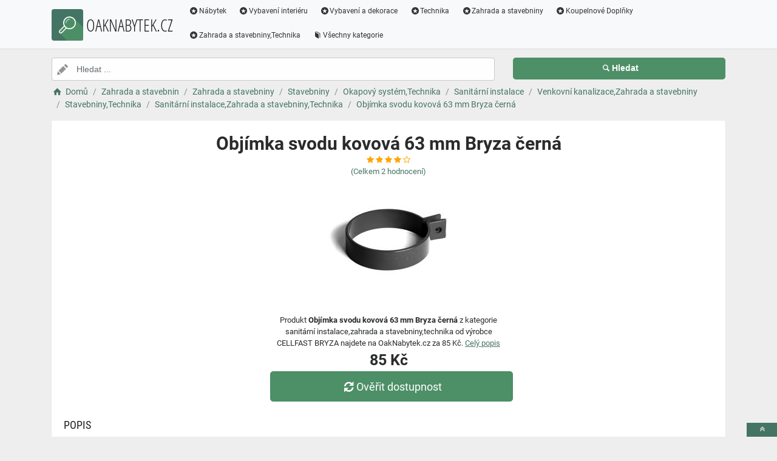

--- FILE ---
content_type: text/html; charset=utf-8
request_url: https://www.oaknabytek.cz/a/objimka-svodu-kovova-63-mm-bryza-cerna/80092
body_size: 5216
content:
<!DOCTYPE html><html lang=cs><head><script type=text/plain data-cookiecategory=analytics defer>
                (
                    function (w, d, s, l, i) {
                        w[l] = w[l] || [];
                        w[l].push({
                            'gtm.start': new Date().getTime(), event: 'gtm.js'
                        });
                        var f = d.getElementsByTagName(s)[0],
                            j = d.createElement(s),
                            dl = l != 'dataLayer' ? '&l=' + l : '';
                        j.async = true; j.src = 'https://www.googletagmanager.com/gtm.js?id=' + i + dl; f.parentNode.insertBefore(j, f);
                    })(window, document, 'script', 'dataLayer', 'GTM-TV2F6CS');
            </script><meta charset=utf-8><meta name=viewport content="width=device-width, initial-scale=1"><meta name=description content="Produkt Objímka svodu kovová 63 mm Bryza černá"><meta name=title content="Objímka svodu kovová 63 mm Bryza černá"><meta name=robots content="index, follow"><title>Objímka svodu kovová 63 mm Bryza černá | Nábytek a vybavení pro váš domov</title><link rel=icon type=image/x-icon href=/logo/logo.png><link rel=apple-touch-icon href=/logo/logo.png><link rel=stylesheet href=/Styles/css/pace_flash.min.css><link rel=stylesheet href=/Styles/css/bootstrap.min.css><link rel=stylesheet href=/Styles/css/style.min.css><body><noscript><iframe src="//www.googletagmanager.com/ns.html?id=GTM-TV2F6CS" height=0 width=0 style=display:none;visibility:hidden></iframe></noscript><div id=wrapper><div id=navbar class=header><nav class="navbar fixed-top navbar-site navbar-light bg-light navbar-expand-md" role=navigation><div class=container><div class=navbar-identity><a href="//www.OakNabytek.cz/" class="navbar-brand logo logo-title"> <span> <i class="icon-search-2 ln-shadow-logo"></i> </span><span>OAKNABYTEK.CZ</span> </a> <button aria-label=navbarCollapse data-target=.navbar-collapse data-toggle=collapse class="navbar-toggler pull-right" type=button> <svg width=30 height=30 focusable=false><path stroke=currentColor stroke-width=2 stroke-linecap=round stroke-miterlimit=10 d="M4 7h22M4 15h22M4 23h22" /></svg> </button></div><div class="navbar-collapse collapse"><ul class="nav navbar-nav ml-auto navbar-right"><li class=nav-item><a href=//www.OakNabytek.cz/c/nabytek/21 class=nav-link><i class=icon-star-circled></i>Nábytek</a><li class=nav-item><a href=//www.OakNabytek.cz/c/vybaveni-interieru/2 class=nav-link><i class=icon-star-circled></i>Vybavení interiéru</a><li class=nav-item><a href=//www.OakNabytek.cz/c/vybaveni-a-dekorace/8 class=nav-link><i class=icon-star-circled></i>Vybavení a dekorace</a><li class=nav-item><a href=//www.OakNabytek.cz/c/technika/60 class=nav-link><i class=icon-star-circled></i>Technika</a><li class=nav-item><a href=//www.OakNabytek.cz/c/zahrada-a-stavebniny/249 class=nav-link><i class=icon-star-circled></i>Zahrada a stavebniny</a><li class=nav-item><a href=//www.OakNabytek.cz/c/koupelnove-doplnky/1628 class=nav-link><i class=icon-star-circled></i>Koupelnové Doplňky</a><li class=nav-item><a href=//www.OakNabytek.cz/c/zahrada-a-stavebniny-technika/1408 class=nav-link><i class=icon-star-circled></i>Zahrada a stavebniny,Technika</a><li class=nav-item><a href=//www.OakNabytek.cz/c class=nav-link><i class=icon-book></i>Všechny kategorie</a></ul></div></div></nav></div><div class=main-container><div class="container intro2"><div class="row search-row2 animated fadeInUp searchIntro2"><div class="col-xl-8 col-sm-8 search-col relative"><i class="icon-pencil-2 icon-append2"></i> <input name=searched id=searched class="form-control has-icon" placeholder="Hledat ..."></div><div class="col-xl-4 col-sm-4 search-col"><button onclick="window.location.href='/s/'+encodeURI(document.getElementById('searched').value)" class="btn btn-primary btn-search btn-block" style=margin-left:0.1px> <i class=icon-search></i><strong>Hledat</strong> </button></div></div></div><input type=hidden id=hfSearched name=hfSearched><div class=container><nav aria-label=breadcrumb role=navigation><ol itemscope itemtype=http://schema.org/BreadcrumbList class=breadcrumb><li itemprop=itemListElement itemscope itemtype=http://schema.org/ListItem class=breadcrumb-item><a itemprop=item href="//www.OakNabytek.cz/"> <i class=icon-home></i> <span itemprop=name>Domů</span> </a><meta itemprop=position content=1><li itemprop=itemListElement itemscope itemtype=http://schema.org/ListItem class=breadcrumb-item><a itemprop=item href=//www.OakNabytek.cz/c/zahrada-a-stavebnin/3485> <span itemprop=name>Zahrada a stavebnin</span> </a><meta itemprop=position content=2><li itemprop=itemListElement itemscope itemtype=http://schema.org/ListItem class=breadcrumb-item><a itemprop=item href=//www.OakNabytek.cz/c/zahrada-a-stavebniny/249> <span itemprop=name>Zahrada a stavebniny</span> </a><meta itemprop=position content=3><li itemprop=itemListElement itemscope itemtype=http://schema.org/ListItem class=breadcrumb-item><a itemprop=item href=//www.OakNabytek.cz/c/stavebniny/845> <span itemprop=name>Stavebniny</span> </a><meta itemprop=position content=4><li itemprop=itemListElement itemscope itemtype=http://schema.org/ListItem class=breadcrumb-item><a itemprop=item href=//www.OakNabytek.cz/c/okapovy-system-technika/1397> <span itemprop=name>Okapový systém,Technika</span> </a><meta itemprop=position content=5><li itemprop=itemListElement itemscope itemtype=http://schema.org/ListItem class=breadcrumb-item><a itemprop=item href=//www.OakNabytek.cz/c/sanitarni-instalace/1398> <span itemprop=name>Sanitární instalace</span> </a><meta itemprop=position content=6><li itemprop=itemListElement itemscope itemtype=http://schema.org/ListItem class=breadcrumb-item><a itemprop=item href=//www.OakNabytek.cz/c/venkovni-kanalizace-zahrada-a-stavebniny/1399> <span itemprop=name>Venkovní kanalizace,Zahrada a stavebniny</span> </a><meta itemprop=position content=7><li itemprop=itemListElement itemscope itemtype=http://schema.org/ListItem class=breadcrumb-item><a itemprop=item href=//www.OakNabytek.cz/c/stavebniny-technika/1400> <span itemprop=name>Stavebniny,Technika</span> </a><meta itemprop=position content=8><li itemprop=itemListElement itemscope itemtype=http://schema.org/ListItem class=breadcrumb-item><a itemprop=item href=//www.OakNabytek.cz/c/sanitarni-instalace-zahrada-a-stavebniny-technika/1402> <span itemprop=name>Sanitární instalace,Zahrada a stavebniny,Technika</span> </a><meta itemprop=position content=9><li itemprop=itemListElement itemscope itemtype=http://schema.org/ListItem class=breadcrumb-item><a itemprop=item href=//www.OakNabytek.cz/a/objimka-svodu-kovova-63-mm-bryza-cerna/80092> <span itemprop=name>Objímka svodu kovová 63 mm Bryza černá</span> </a><meta itemprop=position content=10></ol></nav></div><div class=container><div class=row><div class="col-md-12 page-content col-thin-right"><div class="inner inner-box ads-details-wrapper"><div class=detail-header><h1 class=auto-heading>Objímka svodu kovová 63 mm Bryza černá</h1><div class="HodnoceniSlevaNovinkaDetail row"><div class=col-md-12><span class="fa fa-star checked"></span> <span class="fa fa-star checked"></span> <span class="fa fa-star checked"></span> <span class="fa fa-star checked"></span> <span class="fa fa-star-o checked"></span></div><div class=col-md-12><a rel=nofollow href="//www.OakNabytek.cz/exit/a/80092?g=1">(Celkem<span> 2 </span> hodnocení)</a></div><div class=col-md-12></div></div></div><div class=row><div class="col-md-12 imgDetailDiv"><a rel=nofollow href="//www.OakNabytek.cz/exit/a/80092?g=2"> <img class=myImg src=/myimages/objimka-svodu-kovova-63-mm-bryza-cerna143870143870.png onerror="this.src='/images/imgnotfound.jpg'" alt="Objímka svodu kovová 63 mm Bryza černá"> </a></div><div class=myDetail-descr><span> Produkt <b>Objímka svodu kovová 63 mm Bryza černá</b> z kategorie sanitární instalace,zahrada a stavebniny,technika od výrobce CELLFAST BRYZA najdete na OakNabytek.cz za 85 Kč. <a class=decor-underline rel=nofollow href="//www.OakNabytek.cz/exit/a/80092?g=4">Celý popis</a> </span> <span class=priceDetail> 85 Kč </span> <a class="btn btn-success btn-lg btnBig" rel=nofollow href="//www.OakNabytek.cz/exit/a/80092?g=3"> <i class=icon-arrows-cw></i> Ověřit dostupnost </a></div></div><div class=Ads-Details><h2 class=list-title>Popis</h2><div class=row><div class="ads-details-info-description col-md-12 break-word">PVC ŽLABOVÝ SYSTÉM BRYZA je produktem se zavedenou pozicí na trhu. Již léta je určujícím faktorem kvality a spolehlivosti. Škála osmi barev ve čtyřech velikostech poskytuje široké možnosti a umožňuje vybrat ten správný systém pro každou budovu. Spolehlivá těsnost, snadná montáž a sada příslušenství umožňují nejen odvod dešťové vody, ale také její velmi efektivní zpětné získávání.</div></div><div class=myGrid><strong>Ean: <strong class=detail-info-end>5900805024032</strong></strong> <strong> Značka: <span> <a class=detail-info-end href=//www.OakNabytek.cz/b/cellfast-bryza/343> CELLFAST BRYZA </a> </span> </strong> <strong> Prodejce: <span> <a class=detail-info-end href=//www.OakNabytek.cz/k/baumax/1> Baumax </a> </span> </strong></div></div><div class="content-footer text-center"><a class="btn btn-block btn-lg" rel=nofollow href="//www.OakNabytek.cz/exit/a/80092?g=7"> <i class=icon-search-1></i> Zjistit více informací od prodejce <img class=sameProductShop src=/eshopsImages/baumax.png alt=Baumax> </a></div></div></div></div><div class="col-xl-12 content-box"><div class="row row-featured row-featured-category"><div class="col-xl-12 box-title"><div class=inner><h2>Varianty produktu Objímka svodu kovová 63 mm Bryza černá</h2></div></div><div class="col-xl-12 content-box"><div class="row row-featured row-featured-category"><div class="col-md-4 col-6 f-article"><div class="inner innerArticle"><span class="slevanovinka top">TOP</span> <a aria-label=objimka-svodu-kovova-90-mm-bryza-cerna-rating class=a-rating rel=nofollow href="//www.OakNabytek.cz/exit/a/80099?g=1"> <span class="fa fa-star checked"></span> <span class="fa fa-star checked"></span> <span class="fa fa-star checked"></span> <span class="fa fa-star checked"></span> <span class="fa fa-star-o checked"></span> </a> <a aria-label=objimka-svodu-kovova-90-mm-bryza-cerna-img rel=nofollow href="//www.OakNabytek.cz/exit/a/80099?g=2"> <span class=imgBox> <img loading=lazy class="pictureboxy img-responsive lazy" src=/myimages/objimka-svodu-kovova-90-mm-bryza-cerna143877143877.png onerror="this.src='/images/imgnotfound.jpg'" alt="Objímka svodu kovová 90 mm Bryza černá"> </span> </a> <a aria-label=objimka-svodu-kovova-90-mm-bryza-cerna-name class=articleName href=//www.OakNabytek.cz/a/objimka-svodu-kovova-90-mm-bryza-cerna/80099> Objímka svodu kovová 90 mm Bryza černá </a> <span class=item-price> 89 K&#x10D;</span></div></div></div></div></div></div><div class="col-xl-12 content-box"><div class="row row-featured row-featured-category"><div class="col-xl-12 box-title"><div class=inner><h2><a href=//www.OakNabytek.cz/c/sanitarni-instalace-zahrada-a-stavebniny-technika/1402>Další produkty z kategorie Sanitární instalace,Zahrada a stavebniny,Technika</a></h2></div></div><div class="col-xl-12 content-box"><div class="row row-featured row-featured-category"><div class="col-md-4 col-6 f-article"><div class="inner innerArticle"><span class="slevanovinka top">TOP</span> <a aria-label=vnitrni-zlabovy-roh-75-mm-bryza-cerna-rating class=a-rating rel=nofollow href="//www.OakNabytek.cz/exit/a/79698?g=1"> <span class="fa fa-star checked"></span> <span class="fa fa-star checked"></span> <span class="fa fa-star checked"></span> <span class="fa fa-star checked"></span> <span class="fa fa-star-o checked"></span> </a> <a aria-label=vnitrni-zlabovy-roh-75-mm-bryza-cerna-img rel=nofollow href="//www.OakNabytek.cz/exit/a/79698?g=2"> <span class=imgBox> <img loading=lazy class="pictureboxy img-responsive lazy" src=/myimages/vnitrni-zlabovy-roh-75-mm-bryza-cerna143445143445.png onerror="this.src='/images/imgnotfound.jpg'" alt="Vnitřní žlabový roh 75 mm Bryza  černá"> </span> </a> <a aria-label=vnitrni-zlabovy-roh-75-mm-bryza-cerna-name class=articleName href=//www.OakNabytek.cz/a/vnitrni-zlabovy-roh-75-mm-bryza-cerna/79698> Vnitřní žlabový roh 75 mm Bryza černá </a> <span class=item-price> 165 K&#x10D;</span></div></div><div class="col-md-4 col-6 f-article"><div class="inner innerArticle"><span class="slevanovinka top">TOP</span> <a aria-label=spojka-zlabu-125-mm-bryza-medena-rating class=a-rating rel=nofollow href="//www.OakNabytek.cz/exit/a/79786?g=1"> <span class="fa fa-star checked"></span> <span class="fa fa-star checked"></span> <span class="fa fa-star checked"></span> <span class="fa fa-star checked"></span> <span class="fa fa-star-half-full checked"></span> </a> <a aria-label=spojka-zlabu-125-mm-bryza-medena-img rel=nofollow href="//www.OakNabytek.cz/exit/a/79786?g=2"> <span class=imgBox> <img loading=lazy class="pictureboxy img-responsive lazy" src=/myimages/spojka-zlabu-125-mm-bryza-medena143533143533.png onerror="this.src='/images/imgnotfound.jpg'" alt="Spojka žlabu 125 mm Bryza měděná"> </span> </a> <a aria-label=spojka-zlabu-125-mm-bryza-medena-name class=articleName href=//www.OakNabytek.cz/a/spojka-zlabu-125-mm-bryza-medena/79786> Spojka žlabu 125 mm Bryza měděná </a> <span class=item-price> 209 K&#x10D;</span></div></div><div class="col-md-4 col-6 f-article"><div class="inner innerArticle"><span class="slevanovinka top">TOP</span> <a aria-label=zlabove-celo-prave-125-mm-bryza-hneda-rating class=a-rating rel=nofollow href="//www.OakNabytek.cz/exit/a/79827?g=1"> <span class="fa fa-star checked"></span> <span class="fa fa-star checked"></span> <span class="fa fa-star checked"></span> <span class="fa fa-star checked"></span> <span class="fa fa-star-half-full checked"></span> </a> <a aria-label=zlabove-celo-prave-125-mm-bryza-hneda-img rel=nofollow href="//www.OakNabytek.cz/exit/a/79827?g=2"> <span class=imgBox> <img loading=lazy class="pictureboxy img-responsive lazy" src=/myimages/zlabove-celo-prave-125-mm-bryza-hneda143574143574.png onerror="this.src='/images/imgnotfound.jpg'" alt="Žlabové čelo pravé 125 mm Bryza hnědá"> </span> </a> <a aria-label=zlabove-celo-prave-125-mm-bryza-hneda-name class=articleName href=//www.OakNabytek.cz/a/zlabove-celo-prave-125-mm-bryza-hneda/79827> Žlabové čelo pravé 125 mm Bryza hnědá </a> <span class=item-price> 79 K&#x10D;</span></div></div><div class="col-md-4 col-6 f-article"><div class="inner innerArticle"><span class="slevanovinka top">TOP</span> <a aria-label=zlabove-celo-prave-125-mm-bryza-cihlova-rating class=a-rating rel=nofollow href="//www.OakNabytek.cz/exit/a/79831?g=1"> <span class="fa fa-star checked"></span> <span class="fa fa-star checked"></span> <span class="fa fa-star checked"></span> <span class="fa fa-star checked"></span> <span class="fa fa-star-o checked"></span> </a> <a aria-label=zlabove-celo-prave-125-mm-bryza-cihlova-img rel=nofollow href="//www.OakNabytek.cz/exit/a/79831?g=2"> <span class=imgBox> <img loading=lazy class="pictureboxy img-responsive lazy" src=/myimages/zlabove-celo-prave-125-mm-bryza-cihlova143578143578.png onerror="this.src='/images/imgnotfound.jpg'" alt="Žlabové čelo pravé 125 mm Bryza cihlová"> </span> </a> <a aria-label=zlabove-celo-prave-125-mm-bryza-cihlova-name class=articleName href=//www.OakNabytek.cz/a/zlabove-celo-prave-125-mm-bryza-cihlova/79831> Žlabové čelo pravé 125 mm Bryza cihlová </a> <span class=item-price> 85 K&#x10D;</span></div></div><div class="col-md-4 col-6 f-article"><div class="inner innerArticle"><span> <span class="slevanovinka novinka"> Novinka</span> <span class="slevanovinka sleva">Sleva</span> </span> <a aria-label=objimka-svodu-s-trnem-350-mm-bryza-rating class=a-rating rel=nofollow href="//www.OakNabytek.cz/exit/a/80021?g=1"> <span class="fa fa-star checked"></span> <span class="fa fa-star checked"></span> <span class="fa fa-star checked"></span> <span class="fa fa-star checked"></span> <span class="fa fa-star-o checked"></span> </a> <a aria-label=objimka-svodu-s-trnem-350-mm-bryza-img rel=nofollow href="//www.OakNabytek.cz/exit/a/80021?g=2"> <span class=imgBox> <img loading=lazy class="pictureboxy img-responsive lazy" src=/myimages/objimka-svodu-s-trnem-350-mm-bryza143781143781.png onerror="this.src='/images/imgnotfound.jpg'" alt="Objímka svodu s trnem 350 mm Bryza"> </span> </a> <a aria-label=objimka-svodu-s-trnem-350-mm-bryza-name class=articleName href=//www.OakNabytek.cz/a/objimka-svodu-s-trnem-350-mm-bryza/80021> Objímka svodu s trnem 350 mm Bryza </a> <span class=item-price><span class=item-price-discount>53,1 K&#x10D;</span> 69 K&#x10D;</span></div></div><div class="col-md-4 col-6 f-article"><div class="inner innerArticle"><span class="slevanovinka top">TOP</span> <a aria-label=zlabove-celo-prave-100-mm-bryza-cervena-rating class=a-rating rel=nofollow href="//www.OakNabytek.cz/exit/a/79824?g=1"> <span class="fa fa-star checked"></span> <span class="fa fa-star checked"></span> <span class="fa fa-star checked"></span> <span class="fa fa-star checked"></span> <span class="fa fa-star-o checked"></span> </a> <a aria-label=zlabove-celo-prave-100-mm-bryza-cervena-img rel=nofollow href="//www.OakNabytek.cz/exit/a/79824?g=2"> <span class=imgBox> <img loading=lazy class="pictureboxy img-responsive lazy" src=/myimages/zlabove-celo-prave-100-mm-bryza-cervena143571143571.png onerror="this.src='/images/imgnotfound.jpg'" alt="Žlabové čelo pravé 100 mm Bryza červená"> </span> </a> <a aria-label=zlabove-celo-prave-100-mm-bryza-cervena-name class=articleName href=//www.OakNabytek.cz/a/zlabove-celo-prave-100-mm-bryza-cervena/79824> Žlabové čelo pravé 100 mm Bryza červená </a> <span class=item-price> 65 K&#x10D;</span></div></div></div></div></div></div><div class="col-xl-12 content-box"><div class="row row-featured row-featured-category"><div class="col-xl-12 box-title"><div class=inner><h2><a href=//www.OakNabytek.cz/b/cellfast-bryza/343>Další produkty od výrobce CELLFAST BRYZA</a></h2></div></div><div class="col-xl-12 content-box"><div class="row row-featured row-featured-category"><div class="col-md-4 col-6 f-article"><div class="inner innerArticle"><span class="slevanovinka top">TOP</span> <a aria-label=spojka-zlabu-125-mm-bryza-medena-rating class=a-rating rel=nofollow href="//www.OakNabytek.cz/exit/a/79786?g=1"> <span class="fa fa-star checked"></span> <span class="fa fa-star checked"></span> <span class="fa fa-star checked"></span> <span class="fa fa-star checked"></span> <span class="fa fa-star-half-full checked"></span> </a> <a aria-label=spojka-zlabu-125-mm-bryza-medena-img rel=nofollow href="//www.OakNabytek.cz/exit/a/79786?g=2"> <span class=imgBox> <img loading=lazy class="pictureboxy img-responsive lazy" src=/myimages/spojka-zlabu-125-mm-bryza-medena143533143533.png onerror="this.src='/images/imgnotfound.jpg'" alt="Spojka žlabu 125 mm Bryza měděná"> </span> </a> <a aria-label=spojka-zlabu-125-mm-bryza-medena-name class=articleName href=//www.OakNabytek.cz/a/spojka-zlabu-125-mm-bryza-medena/79786> Spojka žlabu 125 mm Bryza měděná </a> <span class=item-price> 209 K&#x10D;</span></div></div><div class="col-md-4 col-6 f-article"><div class="inner innerArticle"><span class="slevanovinka top">TOP</span> <a aria-label=zlabove-celo-prave-125-mm-bryza-cihlova-rating class=a-rating rel=nofollow href="//www.OakNabytek.cz/exit/a/79831?g=1"> <span class="fa fa-star checked"></span> <span class="fa fa-star checked"></span> <span class="fa fa-star checked"></span> <span class="fa fa-star checked"></span> <span class="fa fa-star-o checked"></span> </a> <a aria-label=zlabove-celo-prave-125-mm-bryza-cihlova-img rel=nofollow href="//www.OakNabytek.cz/exit/a/79831?g=2"> <span class=imgBox> <img loading=lazy class="pictureboxy img-responsive lazy" src=/myimages/zlabove-celo-prave-125-mm-bryza-cihlova143578143578.png onerror="this.src='/images/imgnotfound.jpg'" alt="Žlabové čelo pravé 125 mm Bryza cihlová"> </span> </a> <a aria-label=zlabove-celo-prave-125-mm-bryza-cihlova-name class=articleName href=//www.OakNabytek.cz/a/zlabove-celo-prave-125-mm-bryza-cihlova/79831> Žlabové čelo pravé 125 mm Bryza cihlová </a> <span class=item-price> 85 K&#x10D;</span></div></div><div class="col-md-4 col-6 f-article"><div class="inner innerArticle"><span class="slevanovinka top">TOP</span> <a aria-label=sada-tesneni-pro-okapovou-spojku-64-513-ocel150-mm-bryza-5-ks-rating class=a-rating rel=nofollow href="//www.OakNabytek.cz/exit/a/113515?g=1"> <span class="fa fa-star checked"></span> <span class="fa fa-star checked"></span> <span class="fa fa-star checked"></span> <span class="fa fa-star checked"></span> <span class="fa fa-star-half-full checked"></span> </a> <a aria-label=sada-tesneni-pro-okapovou-spojku-64-513-ocel150-mm-bryza-5-ks-img rel=nofollow href="//www.OakNabytek.cz/exit/a/113515?g=2"> <span class=imgBox> <img loading=lazy class="pictureboxy img-responsive lazy" src=/myimages/sada-tesneni-pro-okapovou-spojku-64-513-ocel150-mm-bryza-5-ks160485160485.png onerror="this.src='/images/imgnotfound.jpg'" alt="Sada těsnění pro okapovou spojku 64-513 ocel150 mm Bryza (5 ks.)"> </span> </a> <a aria-label=sada-tesneni-pro-okapovou-spojku-64-513-ocel150-mm-bryza-5-ks-name class=articleName href=//www.OakNabytek.cz/a/sada-tesneni-pro-okapovou-spojku-64-513-ocel150-mm-bryza-5-ks/113515> Sada těsnění pro okapovou spojku 64-513 ocel150 mm Bryza (5 ks.) </a> <span class=item-price> 169 K&#x10D;</span></div></div><div class="col-md-4 col-6 f-article"><div class="inner innerArticle"><span class="slevanovinka top">TOP</span> <a aria-label=zlabovy-hak-prekrouceny-150-mm-bryza-cervena-rating class=a-rating rel=nofollow href="//www.OakNabytek.cz/exit/a/80066?g=1"> <span class="fa fa-star checked"></span> <span class="fa fa-star checked"></span> <span class="fa fa-star checked"></span> <span class="fa fa-star-o checked"></span> <span class="fa fa-star-o checked"></span> </a> <a aria-label=zlabovy-hak-prekrouceny-150-mm-bryza-cervena-img rel=nofollow href="//www.OakNabytek.cz/exit/a/80066?g=2"> <span class=imgBox> <img loading=lazy class="pictureboxy img-responsive lazy" src=/myimages/zlabovy-hak-prekrouceny-150-mm-bryza-cervena143826143826.png onerror="this.src='/images/imgnotfound.jpg'" alt="Žlabový hák prekroucený 150 mm Bryza červená"> </span> </a> <a aria-label=zlabovy-hak-prekrouceny-150-mm-bryza-cervena-name class=articleName href=//www.OakNabytek.cz/a/zlabovy-hak-prekrouceny-150-mm-bryza-cervena/80066> Žlabový hák prekroucený 150 mm Bryza červená </a> <span class=item-price> 109 K&#x10D;</span></div></div><div class="col-md-4 col-6 f-article"><div class="inner innerArticle"><span class="slevanovinka top">TOP</span> <a aria-label=opravna-barva-na-okapy-64-524-ocel-grafitova-ral-7021-bryza-ral-7021-rating class=a-rating rel=nofollow href="//www.OakNabytek.cz/exit/a/113517?g=1"> <span class="fa fa-star checked"></span> <span class="fa fa-star checked"></span> <span class="fa fa-star checked"></span> <span class="fa fa-star-o checked"></span> <span class="fa fa-star-o checked"></span> </a> <a aria-label=opravna-barva-na-okapy-64-524-ocel-grafitova-ral-7021-bryza-ral-7021-img rel=nofollow href="//www.OakNabytek.cz/exit/a/113517?g=2"> <span class=imgBox> <img loading=lazy class="pictureboxy img-responsive lazy" src=/myimages/opravna-barva-na-okapy-64-524-ocel-grafitova-ral-7021-bryza-ral-7021160487160487.png onerror="this.src='/images/imgnotfound.jpg'" alt="Opravná barva na okapy 64-524 ocel grafitová RAL 7021 Bryza RAL 7021"> </span> </a> <a aria-label=opravna-barva-na-okapy-64-524-ocel-grafitova-ral-7021-bryza-ral-7021-name class=articleName href=//www.OakNabytek.cz/a/opravna-barva-na-okapy-64-524-ocel-grafitova-ral-7021-bryza-ral-7021/113517> Opravná barva na okapy 64-524 ocel grafitová RAL 7021 Bryza RAL 7021 </a> <span class=item-price> 185 K&#x10D;</span></div></div><div class="col-md-4 col-6 f-article"><div class="inner innerArticle"><span class="slevanovinka top">TOP</span> <a aria-label=zlabove-celo-prave-100-mm-bryza-cervena-rating class=a-rating rel=nofollow href="//www.OakNabytek.cz/exit/a/79824?g=1"> <span class="fa fa-star checked"></span> <span class="fa fa-star checked"></span> <span class="fa fa-star checked"></span> <span class="fa fa-star checked"></span> <span class="fa fa-star-o checked"></span> </a> <a aria-label=zlabove-celo-prave-100-mm-bryza-cervena-img rel=nofollow href="//www.OakNabytek.cz/exit/a/79824?g=2"> <span class=imgBox> <img loading=lazy class="pictureboxy img-responsive lazy" src=/myimages/zlabove-celo-prave-100-mm-bryza-cervena143571143571.png onerror="this.src='/images/imgnotfound.jpg'" alt="Žlabové čelo pravé 100 mm Bryza červená"> </span> </a> <a aria-label=zlabove-celo-prave-100-mm-bryza-cervena-name class=articleName href=//www.OakNabytek.cz/a/zlabove-celo-prave-100-mm-bryza-cervena/79824> Žlabové čelo pravé 100 mm Bryza červená </a> <span class=item-price> 65 K&#x10D;</span></div></div></div></div></div></div><div class="col-xl-12 content-box"><div class="row row-featured row-featured-category"><div class="col-xl-12 box-title no-border"><div class=inner><h2><a href=/e>Oblíbené E-shopy </a></h2></div></div><div class="col-xl-2 col-md-3 col-sm-3 col-xs-4 f-category" style=height:193.978px><div class="inner eshopDiv"><a href=//www.OakNabytek.cz/exit/ee/1> <span class=imgBox> <img loading=lazy class="pictureboxy img-responsive lazy" style=max-height:400px src=/eshopsImages/baumax.png onerror="this.src='/images/imgnotfound.jpg'" alt=Baumax> </span> <span class=imgBoxSpan>Baumax</span> </a></div></div></div></div></div></div><input name=Antiforgery type=hidden value=CfDJ8MLgj-P0GF9Np4r2YLUdUAzApOQeM79welSRL85KrlkIdpCSNeVH-sNgJNibR3tXmOhIgSrAOuvj86Itdu57lxEbhS1tPjqqEhqj6_CHXyVMIWqP18VuOOHiujJE-NFrrbPiv05DanQCq4Byv-Ozdbg><div class=page-info><div class=bg-overly><div class="container text-center section-promo"><div class=row><div class="col-sm-4 col-xs-6 col-xxs-12"><div class=iconbox-wrap><div class=iconbox><div class=iconbox-wrap-icon><i class=icon-gift></i></div><div class=iconbox-wrap-content><span class=myCount>74577</span><div class=iconbox-wrap-text>Produktů</div></div></div></div></div><div class="col-sm-4 col-xs-6 col-xxs-12"><div class=iconbox-wrap><div class=iconbox><div class=iconbox-wrap-icon><i class=icon-book></i></div><div class=iconbox-wrap-content><span class=myCount>1658</span><div class=iconbox-wrap-text>Kategorií</div></div></div></div></div><div class="col-sm-4 col-xs-6 col-xxs-12"><div class=iconbox-wrap><div class=iconbox><div class=iconbox-wrap-icon><i class=icon-bandcamp></i></div><div class=iconbox-wrap-content><span class=myCount>342</span><div class=iconbox-wrap-text>Značek</div></div></div></div></div></div></div></div></div><footer class=main-footer><div class=footer-content><div class=container><div class="myFooter row"><div class="col-xl-6 col-xl-6 col-md-6 col-6"><span class=footer-title>O nás</span> <span> Katalog plný nábytku, stavebnin a vybavení pro váš dům </span></div><div class="col-xl-2 col-xl-2 col-md-2 col-6"><div class=footer-col><span class=footer-title>Informace</span><ul class="list-unstyled footer-nav"><li><a href=//www.OakNabytek.cz/slevove-kupony-akce>Slevové kupóny a akce</a><li><a href=//www.OakNabytek.cz/c>Všechny kategorie</a><li><a href=//www.OakNabytek.cz/b>Všechny značky</a><li><a href=//www.OakNabytek.cz/e>Všechny e-shopy</a><li><a href=//www.OakNabytek.cz/n>Novinky</a><li><a href=//www.OakNabytek.cz/d>Slevy</a></ul></div></div><div class="col-xl-2 col-xl-2 col-md-2 col-6"><div class=footer-col><span class=footer-title>Blog</span><ul class="list-unstyled footer-nav"><li><a href=//www.OakNabytek.cz/blog>Náš magazín</a></ul></div></div><div class="col-xl-2 col-xl-2 col-md-2 col-6"><div class=footer-col><span class=footer-title>Stránky</span><ul class="list-unstyled footer-nav"><li><a href=//www.OakNabytek.cz/o-nas>O nás</a><li><a href=//www.OakNabytek.cz/cookies>Cookies</a></ul></div></div><div style=clear:both></div><div class=row style=padding-left:15px><a href=//www.OakNabytek.cz/k/baumax/1 class=nav-link>Baumax</a></div><div class=col-xl-12><div class="copy-info text-center">©OAKNABYTEK.CZ 2026</div></div></div></div><a aria-label=toTop href=#top class="back-top text-center" onclick="$('body,html').animate({scrollTop:0},500);return false" style=display:inline> <i class="fa fa-angle-double-up"></i> </a></div></footer></div><script src=/js/jquery.min.js></script><script src=/js/popper.min.js></script><script src=/js/pace.min.js></script><script src=/js/bootstrap.min.js></script><script src=/js/vendors.min.js></script><script src=/js/script.js></script><script src=/js/jquery-ui.js></script><script src=/js/cookieconsent.js></script><script src=/js/cookieconsent-init.js></script><script src=/js/JsSearch.js></script><script type=application/ld+json>{"@context":"https://schema.org/","@type":"Product","name":"Objímka svodu kovová 63 mm Bryza černá","gtin":"5900805024032","image":"/myimages/objimka-svodu-kovova-63-mm-bryza-cerna143870143870.png","description":"PVC ŽLABOVÝ SYSTÉM BRYZA je produktem se zavedenou pozicí na trhu. Již léta je určujícím faktorem kvality a spolehlivosti. Škála osmi barev ve čtyřech velikostech poskytuje široké možnosti a umožňuje vybrat ten správný systém pro každou budovu. Spolehlivá těsnost, snadná montáž a sada příslušenství umožňují nejen odvod dešťové vody, ale také její velmi efektivní zpětné získávání.","sku":"143870","brand":{"@type":"Brand","name":"CELLFAST BRYZA"},"aggregateRating":{"@type":"AggregateRating","ratingValue":"4.1","ratingCount":"1","bestRating":"5","worstRating":"1"},"offers":{"@type":"Offer","url":"www.oaknabytek.cz/a/objimka-svodu-kovova-63-mm-bryza-cerna/80092","priceCurrency":"CZK","price":"85","itemCondition":"http://schema.org/NewCondition","availability":"https://schema.org/InStock"}}</script>